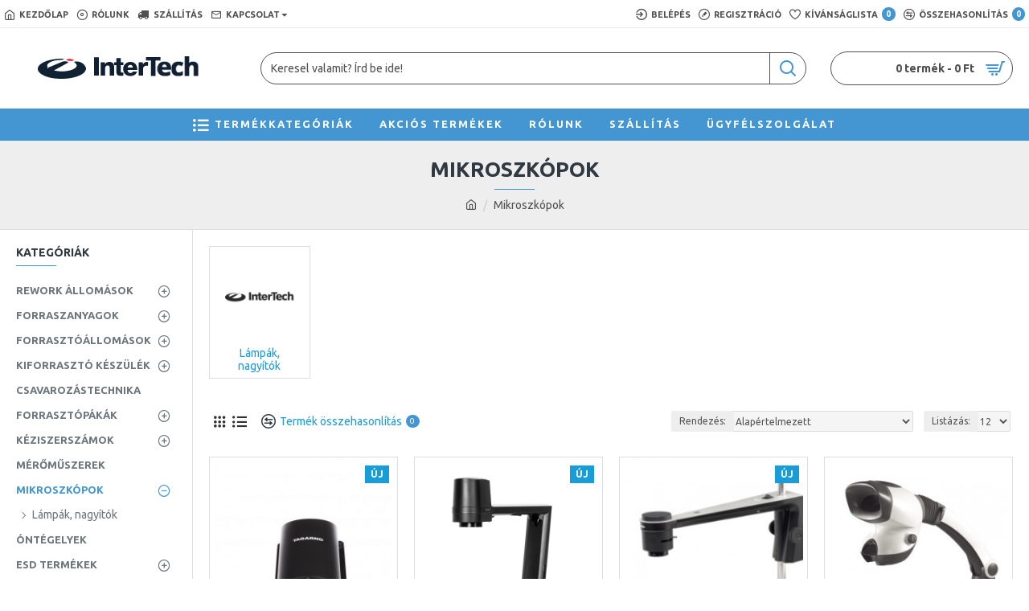

--- FILE ---
content_type: text/javascript
request_url: https://inter-tech.hu/catalog/view/javascript/askquote.js
body_size: 1029
content:
$('.button-quote').on('click', function() {
	var product_id = $(this).attr("rel");
	var quantity = 1;
	var $this = $(this);
	$.ajax({
		url: 'index.php?route=extension/askquote/checkoptions',
		type: 'post',
		data: 'product_id='+ product_id +'&quantity=' + (typeof(quantity) != 'undefined' ? quantity : 1),
		dataType: 'json',
		beforeSend: function() {
			$this.button('loading');
		},
		complete: function() {
			$this.button('reset');
		},
		success: function(json) {
			$('#quote-data').removeClass('hide');
			$('.askquote_popup .success').addClass('hide');
			$('.alert-dismissible, .text-danger').remove();
			$('.form-group').removeClass('has-error');
			if (json['error']) {
				if (json['error']['option']) {
					for (i in json['error']['option']) {
						var element = $('#input-option' + i.replace('_', '-'));

						if (element.parent().hasClass('input-group')) {
							element.parent().after('<div class="text-danger">' + json['error']['option'][i] + '</div>');
						} else {
							element.after('<div class="text-danger">' + json['error']['option'][i] + '</div>');
						}
					}
				}
				if (json['error']['recurring']) {
					$('select[name=\'recurring_id\']').after('<div class="text-danger">' + json['error']['recurring'] + '</div>');
				}
				// Highlight any found errors
				$('.text-danger').parent().addClass('has-error');
			}
			if (json['redirect']) {
				location = json['redirect'];
			}
			if (json['success']) {
				$('#quote_popup .modal-body .pname').html('' + json['product_name'] + '');
				$('#quote_popup .modal-body .pimage').html('<img src="' + json['pimage'] + '" class="img-responsive center-block img-thumbnail" alt="'+ json['product_name'] +'" />');
				$('#quote_popup .modal-body .hiddendata').append('<input type="hidden" name="qty" value="' + json['quantity'] + '" />');
				$('#quote_popup .modal-body .hiddendata').append("<input type='hidden' name='option' value='" + json['options'] + "' />");
				$('#quote_popup .modal-body .hiddendata').append('<input type="hidden" name="product_id" value="' + json['product_id'] + '" />');
				$('#quote_popup').modal('show');
			}
		},
        error: function(xhr, ajaxOptions, thrownError) {
            alert(thrownError + "\r\n" + xhr.statusText + "\r\n" + xhr.responseText);
        }
	});
});

$('.submitdata').on('click', function(){
	$.ajax({
		url: 'index.php?route=extension/askquote/requestdata',
		type: 'post',
		data: $('#quote-data input[type=\'text\'], #quote-data textarea, #quote-data input[type=\'hidden\'], #quote-data input[type=\'email\']'),
		dataType: 'json',
		beforeSend: function() {
			$('#submitdata').button('loading');
		},
		complete: function() {
			$('#submitdata').button('reset');
		},
		success: function(json){
			
			$('.askquote_popup .text-danger').remove();
			$('.askquote_popup .form-group .col-sm-12').removeClass('has-error');
			$('.askquote_popup .form-group .col-sm-12').removeClass('has-error');
			if (json['error']) {
				if (json['error']['first_name']) {
					$('.askquote_popup input[name=\'first_name\']').parent().addClass('has-error');
					$('.askquote_popup input[name=\'first_name\']').after('<div class="text-danger">'+ json['error']['first_name'] +'</div>');
				}
				if (json['error']['last_name']) {
					$('.askquote_popup input[name=\'last_name\']').parent().addClass('has-error');
					$('.askquote_popup input[name=\'last_name\']').after('<div class="text-danger">'+ json['error']['last_name'] +'</div>');
				}
				if (json['error']['email']) {
					$('.askquote_popup input[name=\'email\']').parent().addClass('has-error');
					$('.askquote_popup input[name=\'email\']').after('<div class="text-danger">'+ json['error']['email'] +'</div>');
				}
				if (json['error']['telephone']) {
					$('.askquote_popup input[name=\'telephone\']').parent().addClass('has-error');
					$('.askquote_popup input[name=\'telephone\']').after('<div class="text-danger">'+ json['error']['telephone'] +'</div>');
				}
				if (json['error']['message']) {
					$('.askquote_popup textarea[name=\'message\']').parent().addClass('has-error');
					$('.askquote_popup textarea[name=\'message\']').after('<div class="text-danger">'+ json['error']['message'] +'</div>');
				}
				if (json['error']['captcha']) {
					$('.askquote_popup textarea[name=\'message\']').parent().addClass('has-error');
					$('.askquote_popup textarea[name=\'message\']').after('<div class="text-danger">'+ json['error']['message'] +'</div>');
				}
			}
			if (json['success']) {
				$('#quote-data').addClass('hide');
				 $('.askquote_popup').find("input, textarea").val("");
				$('.askquote_popup .success').removeClass('hide');
			}
		},
		error: function(xhr, ajaxOptions, thrownError) {
			alert(thrownError + "\r\n" + xhr.statusText + "\r\n" + xhr.responseText);
		}
	});
});